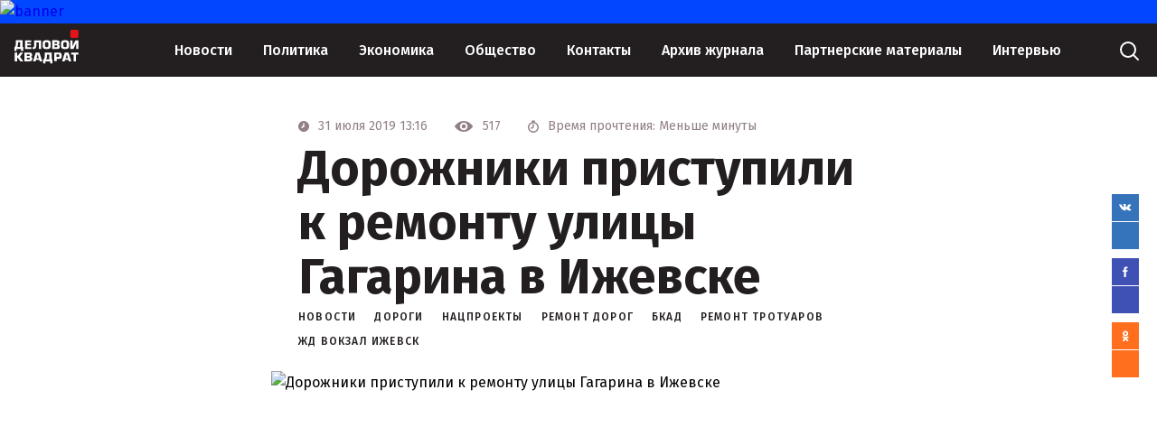

--- FILE ---
content_type: text/html; charset=UTF-8
request_url: https://www.d-kvadrat.ru/novosti/2020
body_size: 57676
content:
<!DOCTYPE html>
<html lang="ru-RU">
<head>
    <meta charset="UTF-8">
    <meta http-equiv="X-UA-Compatible" content="IE=edge">
    <meta name="viewport" content="width=device-width, initial-scale=1">
    <meta name="csrf-param" content="_csrf-frontend">
    <meta name="csrf-token" content="QoZIn_RiYQmo6n2xuN1rtLX4qqidJvX2Ykdbg2diKBh17RKshlEpMPGoH8v97CaE95zenNRFgs5TK2v7LwFdSA==">
    <title>Дорожники приступили к ремонту улицы Гагарина в Ижевске</title>
    <meta name="description" content="В столице Удмуртии начался ремонт проезжей части одной из самых разбитых улиц города. Специалисты дорожного предприятия «Ижевское» начали срезать изношенный асфальт на Гагарина.">
<meta name="keywords" content="новости;дороги;нацпроекты;ремонт дорог;БКАД;ремонт тротуаров;ЖД вокзал Ижевск">
<meta property="og:image" content="https://www.d-kvadrat.ru/upload/images/images/327/32744536662684fdc863d91573121a76.jpg">
<link href="/styles/glide.core.min.css?v1" rel="stylesheet">
<link href="/styles/glide.theme.min.css?v1" rel="stylesheet">
<link href="/styles/main.css?v5" rel="stylesheet">
<link href="/styles/dev.css?v5" rel="stylesheet">    <!-- Global site tag (gtag.js) - Google Analytics -->
    <script async src="https://www.googletagmanager.com/gtag/js?id=UA-7622933-22"></script>
    <script>
        window.dataLayer = window.dataLayer || [];
        function gtag(){dataLayer.push(arguments);}
        gtag('js', new Date());

        gtag('config', 'UA-7622933-22');
    </script>
</head>
<body>
<svg style="display: none">
    <symbol id="search" viewBox="0 0 30 30">
        <circle cx="14" cy="14" r="8" stroke="white" stroke-width="2" stroke-linecap="round"></circle>
        <path d="M20 20L25 25" stroke="white" stroke-width="2" stroke-linecap="round"></path>
    </symbol>
    <symbol id="search_small" viewBox="0 0 24 24">
        <circle cx="11" cy="11" r="8.5" stroke="#231F20" stroke-linecap="round"></circle>
        <path d="M17 17L22 22" stroke="#231F20" stroke-linecap="round"></path>
    </symbol>
    <symbol id="logo" viewBox="0 0 95 50">
        <path fill-rule="evenodd" clip-rule="evenodd" d="M18.773 20.3769H24.1941V22.7251H18.773V25.2135H24.6869V27.9823H15.3936V15.2949H24.5461V18.0637H18.773V20.3769Z" fill="white"></path>
        <path fill-rule="evenodd" clip-rule="evenodd" d="M38.912 15.2949V27.9823H35.5325V18.239H31.8363V23.5663C31.8363 26.3351 30.6394 28.1225 28.0345 28.1225C27.2952 28.1225 26.8376 28.0875 26.3096 27.9823V25.2486C26.6264 25.3537 26.8728 25.3537 27.3304 25.3537C28.2809 25.3537 28.5977 24.8631 28.5977 23.6364V15.2949H38.912Z" fill="white"></path>
        <path fill-rule="evenodd" clip-rule="evenodd" d="M47.0125 28.1571C50.4624 28.1571 52.8913 27.351 52.8913 23.4257V19.8157C52.8913 15.8903 50.4624 15.1543 47.0125 15.1543C43.5627 15.1543 41.1338 15.9254 41.1338 19.8157V23.3906C41.1338 27.316 43.5979 28.1571 47.0125 28.1571ZM47.0125 25.2131C45.2524 25.2131 44.6188 24.9678 44.6188 23.0752V20.2012C44.6188 18.3086 45.2524 18.1334 47.0125 18.1334C48.7727 18.1334 49.4063 18.3437 49.4063 20.2012V23.0752C49.4063 24.9327 48.8079 25.2131 47.0125 25.2131Z" fill="white"></path>
        <path fill-rule="evenodd" clip-rule="evenodd" d="M58.5269 22.725H61.167C62.2583 22.725 62.6455 22.8652 62.6455 23.9167C62.6455 24.933 62.1879 25.2134 61.0966 25.2134H58.5269V22.725V22.725ZM55.1475 27.9822H61.9063C64.6168 27.9822 66.0601 27.5617 66.0601 24.4424C66.0601 22.8652 65.7433 21.7086 63.8424 21.6035V21.4633C65.5321 21.1829 65.8489 20.1315 65.8489 18.5192C65.8489 15.7504 64.3704 15.2598 61.8359 15.2598H55.1475V27.9822V27.9822ZM58.5269 18.0636H61.3782C62.2935 18.0636 62.4343 18.379 62.4343 19.1501C62.4343 20.1665 62.1527 20.3768 60.9558 20.3768H58.5269V18.0636Z" fill="white"></path>
        <path fill-rule="evenodd" clip-rule="evenodd" d="M73.8075 28.1571C77.2573 28.1571 79.6863 27.351 79.6863 23.4257V19.8157C79.6863 15.8903 77.2573 15.1543 73.8075 15.1543C70.3577 15.1543 67.9287 15.9254 67.9287 19.8157V23.3906C67.9287 27.316 70.3929 28.1571 73.8075 28.1571ZM73.8075 25.2131C72.0474 25.2131 71.4137 24.9678 71.4137 23.0752V20.2012C71.4137 18.3086 72.0474 18.1334 73.8075 18.1334C75.5676 18.1334 76.2012 18.3437 76.2012 20.2012V23.0752C76.2012 24.9327 75.6028 25.2131 73.8075 25.2131Z" fill="white"></path>
        <path fill-rule="evenodd" clip-rule="evenodd" d="M84.7913 23.6364H84.9321L88.9099 15.2949H93.3454V27.9823H90.142V19.6058H90.0012L86.1994 27.9823H81.5879V15.2949H84.7913V23.6364Z" fill="white"></path>
        <path fill-rule="evenodd" clip-rule="evenodd" d="M1.97132 15.2246V19.6757C1.97132 22.4445 1.5841 23.8114 0.704043 25.003H0V30.8561H2.95698V27.912H9.61019V30.8561H12.8488V25.003H11.7927V15.2246H1.97132ZM8.37812 18.1336V25.003H4.15386C4.8579 23.7413 5.20992 22.3744 5.20992 19.886V18.1336H8.37812V18.1336Z" fill="white"></path>
        <path fill-rule="evenodd" clip-rule="evenodd" d="M81.5879 2C81.5879 0.895431 82.4833 0 83.5879 0H91.3806C92.4852 0 93.3806 0.89543 93.3806 2V9.74112C93.3806 10.8457 92.4852 11.7411 91.3806 11.7411H83.5879C82.4833 11.7411 81.5879 10.8457 81.5879 9.74112V2Z" fill="#E3151A"></path>
        <path fill-rule="evenodd" clip-rule="evenodd" d="M3.83486 37.9848H4.866L8.34615 33.2617H12.5996L7.95946 39.4542L12.9863 45.9615H8.60393L4.866 40.9236H3.83486L3.83486 45.9615H0.225823L0.225823 33.2617H3.83486V37.9848Z" fill="white"></path>
        <path fill-rule="evenodd" clip-rule="evenodd" d="M18.116 40.7137H20.8228C21.9828 40.7137 22.3695 40.8186 22.3695 41.9731C22.3695 43.0227 21.8539 43.2326 20.6939 43.2326H17.9871V40.7137H18.116ZM14.507 45.9615H21.5961C24.4318 45.9615 25.9785 45.5417 25.9785 42.393C25.9785 40.8186 25.5918 39.6641 23.6584 39.5591V39.4542C25.4629 39.1393 25.7207 38.0898 25.7207 36.5154C25.7207 33.6816 24.174 33.2617 21.4672 33.2617H14.507L14.507 45.9615ZM18.116 35.9906H21.0805C21.9828 35.9906 22.2406 36.3055 22.2406 37.0402C22.2406 38.0898 21.9828 38.2996 20.6939 38.2996H18.116V35.9906V35.9906Z" fill="white"></path>
        <path fill-rule="evenodd" clip-rule="evenodd" d="M36.269 43.7574L36.9134 45.9615H40.5225L36.5267 33.2617H31.1132L27.1175 45.9615H30.8554L31.4999 43.7574H36.269ZM35.4956 41.3434H32.2732L33.9489 35.7807L35.4956 41.3434Z" fill="white"></path>
        <path fill-rule="evenodd" clip-rule="evenodd" d="M44.1163 33.2617V37.7749C44.1163 40.6087 43.7296 41.9732 42.8274 43.1277H41.7962V49.0297H45.1475V45.9615H52.1077V49.0297H55.459V43.1277H54.2989V33.2617H44.1163ZM50.6899 36.0955V43.0227H46.3075C47.0809 41.7632 47.4676 40.3988 47.4676 37.8798V36.0955H50.6899Z" fill="white"></path>
        <path fill-rule="evenodd" clip-rule="evenodd" d="M61.4734 42.3934H64.5668C68.3048 42.3934 69.0781 41.2389 69.0781 37.6704C69.0781 34.3117 67.7892 33.1572 64.5668 33.1572H57.9932V45.8571H61.6023V42.3934H61.4734ZM61.4734 35.9911H63.9224C65.3402 35.9911 65.4691 36.4109 65.4691 37.7753C65.4691 39.4547 65.2113 39.6646 63.9224 39.6646H61.4734V35.9911Z" fill="white"></path>
        <path fill-rule="evenodd" clip-rule="evenodd" d="M78.6733 43.7574L79.3177 45.9615H82.9268L78.931 33.2617H73.5175L69.5218 45.9615H73.2597L73.9042 43.7574H78.6733ZM78.0288 41.3434H74.8064L76.4821 35.7807L78.0288 41.3434Z" fill="white"></path>
        <path fill-rule="evenodd" clip-rule="evenodd" d="M89.8119 45.9615H86.3317V36.2005H82.7227V33.2617H93.4209V36.2005H89.8119V45.9615Z" fill="white"></path>
    </symbol>
    <symbol id="more" viewBox="0 0 26 6">
        <path d="M2.99121 0.5C1.61327 0.5 0.499991 1.62137 0.499991 3C0.499991 4.37863 1.61327 5.5 2.99121 5.5C4.36914 5.5 5.48242 4.37863 5.48242 3C5.48242 1.62137 4.36914 0.5 2.99121 0.5Z"></path>
        <path d="M12.9463 0.5C11.5684 0.5 10.4551 1.62137 10.4551 3C10.4551 4.37863 11.5684 5.5 12.9463 5.5C14.3242 5.5 15.4375 4.37863 15.4375 3C15.4375 1.62137 14.3242 0.5 12.9463 0.5Z"></path>
        <path d="M22.9014 0.5C21.5234 0.5 20.4101 1.62137 20.4101 3C20.4101 4.37863 21.5234 5.5 22.9014 5.5C24.2793 5.5 25.3926 4.37863 25.3926 3C25.3926 1.62137 24.2793 0.5 22.9014 0.5Z"></path>
    </symbol>
    <symbol id="arrow" viewBox="0 0 11 12">
        <path d="M5.5 11V1M5.5 1L10 5M5.5 1L1 5" stroke-linecap="round"></path>
    </symbol>
    <symbol id="group" viewBox="0 0 25 25">
        <path d="M13.6794 11.4535C13.2077 11.4535 12.736 11.5033 12.2395 11.578C12.0409 11.6278 11.8919 11.5282 11.8919 11.3041V10.9306C11.8919 9.16277 12.0161 8.51539 13.5056 8.51539C14.7966 8.51539 15.0697 8.59009 15.0697 9.51136C15.0697 9.88485 15.3428 10.0093 15.7648 10.0093H16.2117C16.733 10.0093 16.9565 9.88485 16.9565 9.36196C16.9565 7.12103 15.9883 6.57324 13.7787 6.57324C10.3279 6.57324 9.93066 7.9676 9.93066 12.3997C9.95549 16.6824 9.70723 18.5747 13.5801 18.5747C16.0379 18.5747 17.1303 17.753 17.1303 14.6406C17.1303 12.0511 15.9634 11.4535 13.6794 11.4535ZM13.6298 16.6824C12.2892 16.6824 11.8919 16.3089 11.8919 15.1884V13.3957C12.3636 13.2712 12.885 13.1716 13.4312 13.1716C14.8959 13.1716 15.1938 13.545 15.1938 14.8647C15.1938 16.0599 15.02 16.6824 13.6298 16.6824Z" fill="#D7D1CB"></path>
        <path d="M7.57227 6.77246H5.85926C5.18895 6.77246 4.86621 6.89696 4.86621 7.44474V8.06723C4.86621 8.61501 5.21378 8.73951 5.85926 8.73951H6.25648C6.50474 8.73951 6.60405 8.864 6.60405 9.26239V17.4294C6.60405 18.1016 6.72818 18.4253 7.27435 18.4253H7.91984C8.46601 18.4253 8.59014 18.0767 8.59014 17.4294V7.44474C8.56532 6.89696 8.24258 6.77246 7.57227 6.77246Z" fill="#D7D1CB"></path>
        <path d="M19.4389 1.09557C18.6941 0.37349 17.7756 0 16.6584 0H8.29196C7.17478 0 6.23138 0.37349 5.51142 1.09557L1.06753 5.52765C0.372393 6.22483 0 7.1461 0 8.16697V16.7074C0 17.8777 0.39722 18.799 1.19166 19.5709L5.41212 23.8037C6.23138 24.6254 7.17478 25.0238 8.36644 24.9989H16.6336C17.7756 24.9989 18.719 24.6503 19.5879 23.8037L23.8083 19.5709C24.578 18.799 25 17.8777 25 16.7074V8.16697C25 7.1461 24.6276 6.22483 23.9325 5.52765L19.4389 1.09557ZM23.3118 11.0802C23.3118 11.3541 23.1877 11.5035 22.9146 11.5035H21.6485V10.6071C21.6485 9.93482 21.5492 9.61113 20.9782 9.61113H20.4072C19.8361 9.61113 19.7368 9.95972 19.7368 10.6071V11.5035H18.8679C18.1976 11.5035 17.8749 11.6031 17.8749 12.1758V12.7733C17.8749 13.346 18.2224 13.4456 18.8679 13.4456H19.7617V14.342C19.7617 15.0143 19.861 15.338 20.432 15.338H21.003C21.574 15.338 21.6733 14.9894 21.6733 14.342V13.4456H22.9394C23.1877 13.4456 23.3118 13.5701 23.3366 13.8191V16.7074C23.3366 17.4046 23.138 17.9275 22.6415 18.4006L18.4211 22.6335C17.9245 23.1315 17.3784 23.3555 16.708 23.3555H8.26713C7.59682 23.3555 7.05065 23.1315 6.55412 22.6335L2.33366 18.4006C1.83714 17.9026 1.6137 17.4046 1.63853 16.7074V8.36617C1.63853 7.66899 1.86197 7.0714 2.38332 6.54852L6.65343 2.19114C7.07547 1.76785 7.64647 1.61845 8.26713 1.61845H16.6832C17.3039 1.61845 17.85 1.74295 18.2969 2.19114L22.5919 6.54852C23.0884 7.0714 23.3366 7.66899 23.3366 8.36617V11.0802H23.3118Z" fill="#D7D1CB"></path>
    </symbol>
    <symbol id="pdf" viewBox="0 0 17 18">
        <path d="M12 8V0H17V1H13V3H16V4H13V8H12Z" fill="black"></path>
        <path fill-rule="evenodd" clip-rule="evenodd" d="M5 5H1V8H0V0H5V5ZM1 1H4V4H1V1Z" fill="black"></path>
        <path fill-rule="evenodd" clip-rule="evenodd" d="M10 1V0H6V8H10V7H11V1L10 1ZM10 1H7V7H10V1Z" fill="black"></path>
    </symbol>
    <symbol id="arrow-down" viewBox="0 0 11 12">
        <path d="M5.5 1V11M5.5 11L1 7M5.5 11L10 7" stroke="#231F20" stroke-linecap="round"></path>
    </symbol>
    <symbol id="facebook" viewBox="0 0 6 13">
        <path d="M5.2624 6.04434H3.70357V12.111H1.38884V6.04434H0V4.17767H1.38884V3.05293C1.39065 1.41595 2.06518 0.444336 3.97845 0.444336H5.55536V2.311H4.49746C3.7524 2.311 3.70357 2.59173 3.70357 3.11491V4.17767H5.55536L5.2624 6.04434Z" fill="white"></path>
    </symbol>
    <symbol id="ok" viewBox="0 0 8 13">
        <path d="M4.11447 2.20898C4.81594 2.20898 5.38653 2.76818 5.38653 3.45564C5.38653 4.14253 4.81579 4.70173 4.11447 4.70173C3.41344 4.70173 2.8427 4.14253 2.8427 3.45564C2.84255 2.76803 3.41358 2.20898 4.11447 2.20898ZM4.11447 6.46551C5.80888 6.46551 7.18683 5.11551 7.18683 3.45564C7.18683 1.79491 5.80903 0.444336 4.11447 0.444336C2.4202 0.444336 1.04211 1.79506 1.04211 3.45564C1.04211 5.11551 2.4202 6.46551 4.11447 6.46551ZM5.35741 8.92151C5.98945 8.78045 6.5926 8.53569 7.14139 8.19758C7.34342 8.07301 7.48668 7.87488 7.53966 7.64679C7.59264 7.4187 7.551 7.17933 7.42389 6.98133C7.36103 6.88319 7.27904 6.79816 7.18262 6.7311C7.08619 6.66404 6.97723 6.61627 6.86195 6.59052C6.74668 6.56476 6.62735 6.56153 6.5108 6.58101C6.39425 6.60049 6.28276 6.64229 6.18271 6.70403C4.92403 7.47956 3.30402 7.47898 2.04637 6.70403C1.94634 6.64228 1.83486 6.60046 1.71832 6.58098C1.60177 6.56149 1.48245 6.56472 1.36718 6.59047C1.25192 6.61623 1.14296 6.66401 1.04655 6.73107C0.950144 6.79814 0.868177 6.88318 0.805341 6.98133C0.678194 7.17927 0.636482 7.41861 0.689377 7.6467C0.742272 7.87478 0.885442 8.07294 1.0874 8.19758C1.63615 8.53556 2.23918 8.78031 2.87108 8.92151L1.15358 10.605C0.984794 10.7705 0.889995 10.9949 0.890037 11.2289C0.890078 11.4628 0.984956 11.6872 1.1538 11.8526C1.32264 12.018 1.55162 12.1109 1.79035 12.1109C2.02909 12.1109 2.25803 12.0179 2.42682 11.8524L4.11417 10.1984L5.80256 11.8525C5.88604 11.9345 5.98519 11.9995 6.09432 12.0438C6.20346 12.0882 6.32045 12.111 6.43859 12.111C6.55674 12.111 6.67373 12.0882 6.78286 12.0438C6.892 11.9995 6.99114 11.9345 7.07462 11.8525C7.15835 11.7707 7.22478 11.6735 7.27011 11.5665C7.31543 11.4595 7.33877 11.3448 7.33877 11.2289C7.33877 11.1131 7.31543 10.9983 7.27011 10.8913C7.22478 10.7843 7.15835 10.6871 7.07462 10.6053L5.35741 8.92151Z" fill="white"></path>
    </symbol>
    <symbol id="vk" viewBox="0 0 14 8">
        <path d="M11.865 4.98722C12.9376 5.92561 13.161 6.38447 13.1972 6.44088C13.6399 7.13669 12.7062 7.19122 12.7062 7.19122L10.9172 7.21567C10.9172 7.21567 10.5309 7.28713 10.0258 6.95803C9.3557 6.52551 8.4401 5.39718 7.9491 5.54386C7.45005 5.69243 7.60902 6.87529 7.60902 6.87529C7.60902 6.87529 7.61305 7.02009 7.50036 7.13669C7.3756 7.25892 7.13412 7.21191 7.13412 7.21191H6.61897C6.61897 7.21191 4.7093 7.21943 3.15177 5.68866C1.4554 4.02062 0.0367291 0.900783 0.0367291 0.900783C0.0367291 0.900783 -0.0497997 0.703326 0.042766 0.598015C0.149418 0.47954 0.437177 0.481421 0.437177 0.481421H2.35088C2.35088 0.481421 2.52997 0.503987 2.65876 0.594254C2.76742 0.667595 2.82578 0.806756 2.82578 0.806756C2.82578 0.806756 3.05719 1.38785 3.4677 2.05732C4.26659 3.36242 4.63886 3.64827 4.91053 3.50723C5.30494 3.30225 5.18621 1.66241 5.18621 1.66241C5.18621 1.66241 5.19426 1.06627 4.98699 0.801114C4.82601 0.594254 4.52618 0.534076 4.39336 0.517151C4.2847 0.505868 4.46178 0.268919 4.69118 0.163608C5.03529 0.00564165 5.64502 -0.00564165 6.36341 0.00188055C6.92283 0.00752232 7.13412 0 7.13412 0C7.79415 0.150444 7.57079 0.733415 7.57079 2.12502C7.57079 2.57259 7.48426 3.2007 7.82635 3.40756C7.97325 3.4997 8.50047 3.51287 9.39595 2.07425C9.82256 1.39161 10.1586 0.750339 10.1586 0.750339C10.1586 0.750339 10.2311 0.605537 10.3377 0.545359C10.4504 0.481421 10.5993 0.481421 10.5993 0.481421L12.6136 0.490824C12.6136 0.490824 13.2193 0.419363 13.3159 0.678879C13.4185 0.949678 13.0684 1.42358 12.2474 2.45976C10.8951 4.16166 10.7442 4.00369 11.865 4.98722Z" fill="white"></path>
    </symbol>
    <symbol id="arrow-left" viewBox="0 0 10 18">
        <path d="M1 8.6521L9 16.9999" stroke="white"></path>
        <path d="M1 9.3479L9 1.00008" stroke="white"></path>
    </symbol>
    <symbol id="arrow-right" viewBox="0 0 10 18">
        <path d="M9 8.6521L1 16.9999" stroke="white"></path>
        <path d="M9 9.3479L1 1.00008" stroke="white"></path>
    </symbol>
    <symbol id="time" viewBox="0 0 12 12">
        <path fill-rule="evenodd" clip-rule="evenodd" d="M6 12C9.31371 12 12 9.31371 12 6C12 2.68629 9.31371 0 6 0C2.68629 0 0 2.68629 0 6C0 9.31371 2.68629 12 6 12ZM6.75 3C6.75 2.58579 6.41421 2.25 6 2.25C5.58579 2.25 5.25 2.58579 5.25 3V4.30041C5.25 5.05795 4.82199 5.75048 4.14443 6.08926L3.66459 6.32918C3.29411 6.51442 3.14394 6.96493 3.32918 7.33541C3.51442 7.70589 3.96493 7.85606 4.33541 7.67082L6.33541 6.67082C6.5895 6.54378 6.75 6.28408 6.75 6V3Z"></path>
    </symbol>
    <symbol id="date" viewBox="0 0 24 24">
        <path d="M19.5 19.5H4.5V6.5V4.5H19.5V6.5V19.5Z" stroke="#918184"></path>
        <path d="M10 11V9H12V11H10Z" fill="#918184"></path>
        <path d="M13 11V9H15V11H13Z" fill="#918184"></path>
        <path d="M16 11V9H18V11H16Z" fill="#918184"></path>
        <path d="M10 14V12H12V14H10Z" fill="#918184"></path>
        <path d="M13 14V12H15V14H13Z" fill="#918184"></path>
        <path d="M16 14V12H18V14H16Z" fill="#918184"></path>
        <path d="M7 14V12H9V14H7Z" fill="#918184"></path>
        <path d="M10 17V15H12V17H10Z" fill="#918184"></path>
        <path d="M13 17V15H15V17H13Z" fill="#918184"></path>
        <path d="M7 17V15H9V17H7Z" fill="#918184"></path>
    </symbol>
    <symbol id="404" viewBox="0 0 177 160">
        <mask id="mask0" mask-type="alpha" maskUnits="userSpaceOnUse" x="0" y="0" width="170" height="158">
            <path d="M99.5938 89.4513H169.594L162.594 0.451324H85.5938V81.4513H0.59375V157.451H99.5938V89.4513Z" fill="#C4C4C4"></path>
        </mask>
        <g mask="url(#mask0)">
            <rect x="21.0938" y="147.951" width="136" height="136" transform="rotate(-90 21.0938 147.951)" stroke="#231F20" stroke-width="5"></rect>
            <path d="M37.5693 43.6927H51.4196V90.5129H57.8996V103.318H51.4196V118.249H37.8661V103.318H6.10938V90.5129L37.5693 43.6927ZM37.8661 90.5129V66.1387L21.2458 90.5129H37.8661Z" fill="#231F20"></path>
            <path d="M88.9638 43.6927C94.2731 43.6927 98.8404 44.9946 102.666 47.5985C106.524 50.2023 109.492 54.1906 111.569 59.5631C113.68 64.9027 114.735 72.3517 114.735 81.9103C114.735 91.5677 113.664 99.0826 111.52 104.455C109.409 109.828 106.557 113.783 102.963 116.321C99.368 118.826 94.8337 120.078 89.3595 120.078C83.8854 120.078 79.2851 118.809 75.5587 116.272C71.8323 113.734 68.9139 109.877 66.8033 104.702C64.6928 99.5276 63.6376 92.161 63.6376 82.6024C63.6376 69.2535 65.6986 59.5796 69.8207 53.5808C74.4045 46.9887 80.7855 43.6927 88.9638 43.6927ZM89.3101 56.8439C86.9687 56.8439 84.8912 57.602 83.0774 59.1181C81.2637 60.6014 79.8787 63.1723 78.9223 66.8309C77.966 70.4895 77.4879 75.8455 77.4879 82.8991C77.4879 92.095 78.5761 98.4564 80.7526 101.983C82.962 105.477 85.8145 107.224 89.3101 107.224C92.6737 107.224 95.3448 105.559 97.3235 102.23C99.7308 98.2092 100.934 91.4853 100.934 82.0586C100.934 72.5001 99.8462 65.908 97.6697 62.2823C95.5262 58.6567 92.7397 56.8439 89.3101 56.8439Z" fill="#231F20"></path>
            <path d="M151.142 43.6927H164.992V90.5129H171.472V103.318H164.992V118.249H151.439V103.318H119.682V90.5129L151.142 43.6927ZM151.439 90.5129V66.1387L134.818 90.5129H151.439Z" fill="#231F20"></path>
        </g>
        <mask id="mask1" mask-type="alpha" maskUnits="userSpaceOnUse" x="6" y="5" width="78" height="76">
            <path d="M6.14145 6.90667L82.1262 5.10797L83.857 79.0933L7.87227 80.892L6.14145 6.90667Z" fill="#C4C4C4"></path>
        </mask>
        <g mask="url(#mask1)">
            <rect x="20.4963" y="146.678" width="136" height="136" transform="rotate(-90.9723 20.4963 146.678)" stroke="#231F20" stroke-width="5"></rect>
            <path d="M35.1976 42.155L49.0459 41.92L49.8404 88.7335L56.3194 88.6236L56.5367 101.427L50.0577 101.537L50.311 116.466L36.7595 116.696L36.5061 101.767L4.75396 102.306L4.53667 89.5024L35.1976 42.155ZM36.2888 88.9635L35.8752 64.5928L19.6709 89.2455L36.2888 88.9635Z" fill="#231F20"></path>
            <path d="M86.5847 41.2829C91.8932 41.1928 96.4819 42.4171 100.351 44.9556C104.253 47.4937 107.288 51.4309 109.456 56.7675C111.657 62.0705 112.839 69.5005 113.001 79.0577C113.165 88.7137 112.221 96.2458 110.169 101.654C108.15 107.062 105.365 111.065 101.814 113.663C98.2623 116.229 93.7499 117.558 88.2765 117.651C82.8032 117.744 78.182 116.553 74.4131 114.079C70.6442 111.604 67.6607 107.798 65.4627 102.66C63.2647 97.5217 62.0845 90.174 61.9223 80.6168C61.6958 67.2698 63.5924 57.5623 67.6122 51.4944C72.0834 44.8255 78.4076 41.4217 86.5847 41.2829ZM87.1541 54.4263C84.813 54.4661 82.7487 55.2593 80.9609 56.806C79.1726 58.3198 77.8314 60.9139 76.9373 64.5882C76.0432 68.2625 75.656 73.6259 75.7757 80.6784C75.9317 89.873 77.1277 96.215 79.3637 99.7043C81.6322 103.16 84.5139 104.858 88.0089 104.799C91.3721 104.742 94.0146 103.032 95.9364 99.6703C98.2752 95.6089 99.3646 88.8655 99.2046 79.4402C99.0424 69.883 97.8425 63.3104 95.6048 59.7222C93.4001 56.1334 90.5832 54.3681 87.1541 54.4263Z" fill="#231F20"></path>
            <path d="M148.754 40.2278L162.602 39.9928L163.396 86.8063L169.875 86.6964L170.093 99.4996L163.614 99.6096L163.867 114.539L150.316 114.769L150.062 99.8396L118.31 100.378L118.093 87.5752L148.754 40.2278ZM149.845 87.0363L149.431 62.6656L133.227 87.3183L149.845 87.0363Z" fill="#231F20"></path>
        </g>
        <mask id="mask2" mask-type="alpha" maskUnits="userSpaceOnUse" x="99" y="91" width="78" height="69">
            <path d="M101.811 91.2603L176.786 93.6673L174.379 159.642L99.4037 157.235L101.811 91.2603Z" fill="#C4C4C4"></path>
        </mask>
        <g mask="url(#mask2)">
            <rect x="22.1138" y="148.119" width="136" height="136" transform="rotate(-88.811 22.1138 148.119)" stroke="#231F20" stroke-width="5"></rect>
            <path d="M40.7461 44.2244L54.5935 44.5118L53.6219 91.322L60.1005 91.4564L59.8348 104.259L53.3562 104.124L53.0464 119.052L39.4958 118.771L39.8056 103.843L8.05572 103.184L8.32143 90.3818L40.7461 44.2244ZM40.0713 91.0407L40.5771 66.6717L23.4546 90.6958L40.0713 91.0407Z" fill="#231F20"></path>
            <path d="M92.1296 45.2908C97.4377 45.401 101.977 46.7974 105.747 49.4801C109.551 52.1635 112.435 56.2124 114.401 61.6269C116.4 67.0092 117.301 74.4785 117.102 84.035C116.902 93.6903 115.675 101.181 113.42 106.508C111.199 111.836 108.265 115.731 104.618 118.194C100.972 120.624 96.4132 121.782 90.9402 121.668C85.4672 121.555 80.8942 120.191 77.2213 117.576C73.5484 114.961 70.7106 111.045 68.7079 105.828C66.7052 100.61 65.803 93.2232 66.0014 83.6667C66.2784 70.3206 68.5397 60.6916 72.7854 54.7796C77.505 48.284 83.9531 45.1211 92.1296 45.2908ZM92.2029 58.4464C89.862 58.3978 87.7692 59.1126 85.9244 60.5908C84.0803 62.0361 82.6422 64.5777 81.6101 68.2157C80.5781 71.8537 79.9889 77.1987 79.8425 84.2507C79.6517 93.4446 80.6077 99.8272 82.7105 103.398C84.847 106.937 87.6627 108.743 91.1575 108.816C94.5204 108.885 97.2255 107.277 99.2727 103.989C101.763 100.019 103.106 93.3215 103.301 83.8969C103.5 74.3404 102.549 67.7272 100.448 64.0571C98.38 60.3878 95.6317 58.5175 92.2029 58.4464Z" fill="#231F20"></path>
            <path d="M154.294 46.581L168.141 46.8684L167.17 93.6786L173.648 93.8131L173.383 106.615L166.904 106.481L166.594 121.409L153.044 121.128L153.354 106.2L121.604 105.541L121.869 92.7384L154.294 46.581ZM153.619 93.3974L154.125 69.0284L137.003 93.0525L153.619 93.3974Z" fill="#231F20"></path>
        </g>
    </symbol>
    <symbol id="angle" viewBox="0 0 24 24">
        <path d="M6 10L12 16L18 10" stroke="#918184" stroke-linecap="round"></path>
    </symbol>
    <symbol id="angle-left" viewBox="0 0 16 16">
        <path d="M10.5835 2.50011L4.54304 8.63128" stroke="#918184" stroke-width="2"></path>
        <path d="M10.5835 14.3446L4.54304 8.21345" stroke="#918184" stroke-width="2"></path>
    </symbol>
    <symbol id="timer" viewBox="0 0 12 14">
        <circle cx="6" cy="8" r="5.25" stroke-width="1.5"></circle>
        <path d="M6 5V6.76393C6 7.52148 5.572 8.214 4.89443 8.55279L4 9" stroke-width="1.5" stroke-linecap="round"></path>
        <line x1="4.75" y1="1.25" x2="7.25" y2="1.25" stroke-width="1.5" stroke-linecap="round"></line>
    </symbol>
    <symbol id="view" viewBox="0 0 21 12">
        <path d="M10.0587 1.22685e-09C6.21484 1.22685e-09 2.73113 2.10463 0.158233 5.52144C-0.0527444 5.79931 -0.0527444 6.19039 0.158233 6.47341C2.73113 9.89537 6.21998 12 10.0639 12C13.9078 12 17.3967 9.89537 19.9696 6.47856C20.1805 6.20069 20.1805 5.80961 19.9696 5.52659C17.3915 2.10463 13.9078 1.22685e-09 10.0587 1.22685e-09ZM10.3366 10.2247C7.7843 10.3842 5.67453 8.27959 5.83919 5.72727C5.97298 3.6175 7.68139 1.90909 9.78602 1.78045C12.3383 1.62093 14.4481 3.72556 14.2834 6.27787C14.1497 8.37736 12.4413 10.0858 10.3366 10.2247ZM10.208 8.27444C8.83405 8.36192 7.69683 7.22985 7.78945 5.85592C7.86149 4.7187 8.78259 3.80274 9.91981 3.72556C11.2937 3.63808 12.431 4.77015 12.3383 6.14408C12.2611 7.28645 11.3401 8.2024 10.208 8.27444Z"></path>
    </symbol>
    <symbol id="lent-separator" viewBox="0 0 380 5">
        <line y1="2.5" x2="380" y2="2.5" stroke="#75716D"></line>
        <line y1="2.5" x2="5" y2="2.5" stroke="#D7D1CB" stroke-width="5"></line>
        <line x1="375" y1="2.5" x2="380" y2="2.5" stroke="#D7D1CB" stroke-width="5"></line>
    </symbol>
    <symbol id="exchange-rates-up" viewBox="0 0 8 10">
        <path d="M4.35355 0.646263C4.15829 0.451001 3.84171 0.451001 3.64645 0.646263L0.464466 3.82824C0.269204 4.02351 0.269204 4.34009 0.464466 4.53535C0.659728 4.73061 0.976311 4.73061 1.17157 4.53535L4 1.70692L6.82843 4.53535C7.02369 4.73061 7.34027 4.73061 7.53553 4.53535C7.7308 4.34009 7.7308 4.02351 7.53553 3.82824L4.35355 0.646263ZM4.5 9.99982L4.5 0.999817H3.5L3.5 9.99982H4.5Z" fill="#6FCF97"></path>
    </symbol>
    <symbol id="exchange-rates-down" viewBox="0 0 8 10">
        <path d="M4.35355 9.35337C4.15829 9.54863 3.84171 9.54863 3.64645 9.35337L0.464466 6.17139C0.269204 5.97613 0.269204 5.65954 0.464466 5.46428C0.659728 5.26902 0.976311 5.26902 1.17157 5.46428L4 8.29271L6.82843 5.46428C7.02369 5.26902 7.34027 5.26902 7.53553 5.46428C7.7308 5.65954 7.7308 5.97613 7.53553 6.17139L4.35355 9.35337ZM4.5 -0.000183105L4.5 8.99982H3.5L3.5 -0.000183105L4.5 -0.000183105Z" fill="#EB5757"></path>
    </symbol>
    <symbol id="photo" viewBox="0 0 14 9">
        <path fill-rule="evenodd" clip-rule="evenodd" d="M10 0H4V1H0V9H14V1H10V0ZM9 5C9 6.10457 8.10457 7 7 7C5.89543 7 5 6.10457 5 5C5 3.89543 5.89543 3 7 3C8.10457 3 9 3.89543 9 5Z" fill="#E3151A"></path>
    </symbol>
    <symbol id="video" viewBox="0 0 14 9">
        <path fill-rule="evenodd" clip-rule="evenodd" d="M9 0H0V9H9V5.5L14 8V1L9 3.5V0Z" fill="#E3151A"></path>
    </symbol>
    <symbol id="arrow-right-small" viewBox="0 0 16 15">
        <path d="M1 7H15M15 7L9 13.5M15 7L9 0.5" stroke="#E3151A" stroke-linecap="round"></path>
    </symbol>
    <symbol id="quotes" viewBox="0 0 48 31">
        <path d="M48 20.9294C48 22.3305 47.7026 23.6441 47.1078 24.8701C46.5725 26.096 45.829 27.1761 44.8773 28.1102C43.9851 28.9859 42.9145 29.6864 41.6654 30.2119C40.4164 30.7373 39.0781 31 37.6506 31C36.223 31 34.8848 30.7373 33.6357 30.2119C32.3866 29.6864 31.2862 28.9859 30.3346 28.1102C29.4424 27.1761 28.7286 26.096 28.1933 24.8701C27.658 23.6441 27.3903 22.3305 27.3903 20.9294C27.3903 18.5942 27.777 16.4341 28.5502 14.4492C29.3234 12.4058 30.3643 10.5085 31.6729 8.75706C33.0409 7.00565 34.5874 5.40019 36.3123 3.94068C38.0967 2.48117 39.9405 1.16761 41.8439 0L45.145 2.80226C44.0149 3.79473 42.974 5.04991 42.0223 6.5678C41.0706 8.08569 40.4461 9.60358 40.1487 11.1215C42.4089 11.6469 44.2825 12.8437 45.7695 14.7119C47.2565 16.5217 48 18.5942 48 20.9294ZM20.6097 20.9294C20.6097 22.3305 20.3123 23.6441 19.7175 24.8701C19.1822 26.096 18.4387 27.1761 17.487 28.1102C16.5948 28.9859 15.4944 29.6864 14.1859 30.2119C12.9368 30.7373 11.5985 31 10.171 31C8.74349 31 7.4052 30.7373 6.15613 30.2119C4.96654 29.6864 3.89591 28.9859 2.94424 28.1102C2.05204 27.1761 1.33829 26.096 0.802974 24.8701C0.267658 23.6441 0 22.3305 0 20.9294C0 18.5942 0.386617 16.4341 1.15985 14.4492C1.93309 12.4058 2.97398 10.5085 4.28253 8.75706C5.65056 7.00565 7.19703 5.40019 8.92193 3.94068C10.7063 2.48117 12.5502 1.16761 14.4535 0L17.6654 2.80226C16.5948 3.79473 15.5836 5.04991 14.632 6.5678C13.6803 8.08569 13.0558 9.60358 12.7584 11.1215C15.0186 11.6469 16.8922 12.8437 18.3792 14.7119C19.8662 16.5217 20.6097 18.5942 20.6097 20.9294Z" fill="#918184"></path>
    </symbol>
    <symbol id="question_mark" viewBox="0 0 41 72">
        <path d="M7.9 21.1H4.5C4.1 20.2333 3.66667 19.1667 3.2 17.9C2.73333 16.5667 2.26667 15.2 1.8 13.8C1.4 12.3333 1.03333 10.8667 0.7 9.40001C0.366666 7.86667 0.133333 6.43333 0 5.1C2.53333 3.56667 5.4 2.33333 8.6 1.4C11.8667 0.466664 16 0 21 0C24 0 26.6667 0.433332 29 1.3C31.4 2.1 33.4333 3.23333 35.1 4.7C36.8333 6.1 38.1333 7.8 39 9.8C39.9333 11.8 40.4 13.9667 40.4 16.3C40.4 19.3 39.8333 21.8667 38.7 24C37.5667 26.1333 36.1667 28.0333 34.5 29.7C32.8333 31.3 31 32.8 29 34.2C27.0667 35.5333 25.2333 37 23.5 38.6C21.8333 40.1333 20.4333 41.8667 19.3 43.8C18.1667 45.7333 17.6 48.1 17.6 50.9H14.3C13.3667 47.8333 13 45.2 13.2 43C13.4667 40.7333 14.0333 38.7 14.9 36.9C15.7667 35.1 16.8333 33.4667 18.1 32C19.3667 30.5333 20.5667 29.0333 21.7 27.5C22.9 25.9667 23.9 24.3333 24.7 22.6C25.5667 20.8667 26 18.8667 26 16.6C26 15.3333 25.8333 14.1 25.5 12.9C25.2333 11.6333 24.7333 10.5333 24 9.6C23.3333 8.66667 22.4333 7.93333 21.3 7.4C20.2333 6.8 18.9 6.5 17.3 6.5C15.9 6.5 14.6667 6.63333 13.6 6.9C12.5333 7.16667 11.7333 7.5 11.2 7.9L7.9 21.1ZM8.6 64.1C8.6 61.7 9.36667 59.7667 10.9 58.3C12.4333 56.8333 14.4667 56.1 17 56.1C19.5333 56.1 21.6 56.8333 23.2 58.3C24.8 59.7667 25.6 61.7 25.6 64.1C25.6 66.5 24.8 68.4333 23.2 69.9C21.6 71.3 19.5333 72 17 72C14.4667 72 12.4333 71.3 10.9 69.9C9.36667 68.4333 8.6 66.5 8.6 64.1Z" fill="#918184"></path>
    </symbol>
    <symbol id="angle-small" viewBox="0 0 12 12">
        <path d="M10.1426 5.58838L5.89994 9.83102L1.6573 5.58838" stroke="#918184" stroke-linecap="round"></path>
    </symbol>
    <symbol id="avatar" viewBox="0 0 15 18">
        <path d="M7.26555 9.62124C7.28217 9.62124 7.29878 9.62124 7.31871 9.62124C7.32535 9.62124 7.332 9.62124 7.33864 9.62124C7.34861 9.62124 7.3619 9.62124 7.37186 9.62124C8.34524 9.60467 9.13259 9.2634 9.71396 8.61068C10.993 7.1727 10.7804 4.7076 10.7571 4.47235C10.6741 2.70636 9.83688 1.86146 9.14588 1.46718C8.63095 1.17229 8.02964 1.01325 7.35857 1H7.33532C7.332 1 7.32535 1 7.32203 1H7.3021C6.93334 1 6.20912 1.05964 5.5148 1.45392C4.81715 1.84821 3.96669 2.6931 3.88363 4.47235C3.86038 4.7076 3.64776 7.1727 4.92678 8.61068C5.50483 9.2634 6.29217 9.60467 7.26555 9.62124ZM4.77064 4.55518C4.77064 4.54524 4.77396 4.5353 4.77396 4.52868C4.88359 2.15303 6.57455 1.89791 7.29878 1.89791H7.31206C7.31871 1.89791 7.32867 1.89791 7.33864 1.89791C8.23561 1.91779 9.76047 2.28225 9.86345 4.52868C9.86345 4.53862 9.86346 4.54856 9.86678 4.55518C9.8701 4.57838 10.1026 6.83143 9.04621 8.01759C8.62762 8.48808 8.06951 8.72002 7.33532 8.72664C7.32868 8.72664 7.32535 8.72664 7.31871 8.72664C7.31206 8.72664 7.30874 8.72664 7.3021 8.72664C6.57123 8.72002 6.00979 8.48808 5.59453 8.01759C4.54141 6.83806 4.76732 4.57506 4.77064 4.55518Z" fill="#231F20" stroke="#231F20" stroke-width="0.2"></path>
        <path d="M14.1449 13.7099C14.1449 13.7066 14.1449 13.7033 14.1449 13.7C14.1449 13.6735 14.1415 13.6469 14.1415 13.6171C14.1216 12.9611 14.0784 11.427 12.6366 10.9367C12.6267 10.9333 12.6134 10.93 12.6034 10.9267C11.1051 10.5457 9.85933 9.68422 9.84604 9.67428C9.64339 9.53181 9.36433 9.58151 9.22148 9.78362C9.07863 9.98574 9.12846 10.2641 9.33111 10.4065C9.38758 10.4463 10.7098 11.3641 12.3642 11.7882C13.1383 12.0632 13.2246 12.8882 13.2479 13.6436C13.2479 13.6735 13.2479 13.7 13.2512 13.7265C13.2545 14.0247 13.2346 14.4852 13.1814 14.7503C12.6433 15.0551 10.5337 16.1087 7.32455 16.1087C4.12866 16.1087 2.00583 15.0518 1.46432 14.747C1.41117 14.4819 1.38791 14.0213 1.39456 13.7232C1.39456 13.6966 1.39788 13.6701 1.39788 13.6403C1.42113 12.8849 1.50751 12.0599 2.28156 11.7849C3.93598 11.3608 5.25818 10.4397 5.31466 10.4032C5.51731 10.2607 5.56714 9.98242 5.42429 9.78031C5.28144 9.5782 5.00238 9.5285 4.79973 9.67097C4.78644 9.68091 3.54729 10.5424 2.04237 10.9234C2.02908 10.9267 2.01911 10.93 2.00915 10.9333C0.567347 11.427 0.524159 12.9611 0.504226 13.6138C0.504226 13.6436 0.504226 13.6701 0.500904 13.6966C0.500904 13.7 0.500904 13.7033 0.500904 13.7066C0.497582 13.8789 0.49426 14.7635 0.670332 15.2075C0.703554 15.2937 0.763352 15.3666 0.843083 15.4163C0.942747 15.4825 3.33135 17 7.32787 17C11.3244 17 13.713 15.4792 13.8127 15.4163C13.8891 15.3666 13.9522 15.2937 13.9854 15.2075C14.1515 14.7668 14.1482 13.8822 14.1449 13.7099Z" fill="#231F20" stroke="#231F20" stroke-width="0.2"></path>
    </symbol>
</svg>
<div class="loader">
    <div class="loader__wrapper"><span></span><span></span><span></span><span></span></div>
</div>
<div class="wrapper-dk">
    <a href="https://www.youtube.com/@kondrateva_peregovory_prodazhy"  class="banner banner--full-width">
    <img src="/upload/resize/upload/images/banner/ada/adaf51c66996a0a8eaef6d569dcddcc71-1920-2000-100.jpg" alt="banner" class="banner__img">
</a>    <header class="header-dk">
        <div class="container">
            <div class="navbar">
                                <div class="navbar__wrapper">
                    <div class="navbar__logo logo"><a href="/" class="logo__link">
                            <svg viewBox="0 0 95 50" class="logo-svg">
                                <use xlink:href="#logo"></use>
                            </svg>
                        </a></div>
                        <nav class="navbar__nav">
                        <div class="navbar__content">
                            <div class="navbar__mobile-title"><span class="navbar__span">Разделы и темы</span>
                                <div class="navbar__mobile-close close close--mobile">
                                    <div class="close__line close__line--mobile"></div>
                                </div>
                            </div>
                            <ul class="navbar__list"><li class="navbar__item"><a href="/novosti" class="navbar__link">Новости</a></li>
<li class="navbar__item"><a href="/politika" class="navbar__link">Политика</a></li>
<li class="navbar__item"><a href="/ekonomika" class="navbar__link">Экономика</a></li>
<li class="navbar__item"><a href="/obshchestvo" class="navbar__link">Общество</a></li>
<li class="navbar__item"><a href="/contacts" class="navbar__link">Контакты</a></li>
<li class="navbar__item"><a href="/journal" class="navbar__link">Архив журнала</a></li>
<li class="navbar__item"><a href="/partnerskiye-materialy" class="navbar__link">Партнерские материалы</a></li>
<li class="navbar__item"><a href="https://www.d-kvadrat.ru/intervyu" class="navbar__link">Интервью</a></li></ul>
                        </div>
                        <div class="navbar__more more">
                            <svg viewBox="0 0 26 6" class="more-svg">
                                <use xlink:href="#more"></use>
                            </svg>
                        </div>
                    </nav>
                    <div class="navbar__search search">
                        <div class="search__button">
                            <svg viewBox="0 0 30 30" class="search-svg">
                                <use xlink:href="#search"></use>
                            </svg>
                        </div>
                        <div class="search__wrapper">
                            <div class="search__close close">
                                <div class="close__line"></div>
                            </div>
                            <form action="/search" class="search__form">
                                <input placeholder="Поиск" name="SphinxSearchMaterial[query]" class="search__input">
                                <button type="submit" class="search__button-submit search__button-submit--input">
                                    <svg viewBox="0 0 30 30" class="search-svg">
                                        <use xlink:href="#search"></use>
                                    </svg>
                                </button>
                            </form>
                        </div>
                    </div>
                </div>
            </div>
        </div>
    </header>
        
<div class="news-view">
    <div class="news-view__wrapper">
        <div class="news-view__main">
            <div class="news-view__top">
                <div class="container">
                    <div class="news-view__top-wrapper">
                        <div class="item item--article-top">
                            <ul class="info-news__list">
                                <li class="info-news__item">
                                    <svg viewBox="0 0 12 12" class="time-svg">
                                        <use xlink:href="#time"></use>
                                    </svg>
                                    <span class="info-news__span">
                                         31 июля 2019 13:16                                    </span>
                                </li>
                                <li class="info-news__item">
                                    <svg viewBox="0 0 21 12" class="view-svg">
                                        <use xlink:href="#view"></use>
                                    </svg>
                                    <span class="info-news__span">
                                        517                                    </span>
                                </li>
                                                                    <li class="info-news__item">
                                        <svg viewBox="0 0 12 14" class="timer-svg">
                                            <use xlink:href="#timer"></use>
                                        </svg>
                                        <span class="info-news__span">Время прочтения: Меньше минуты</span>
                                    </li>
                                                            </ul>
                            <h1 class="item__title">Дорожники приступили к ремонту улицы Гагарина в Ижевске</h1>
                                                            <div class="categories">
                                    <ul class="categories__list">
                                                                                    <li class="categories__item">
                                                <a href="/tags/novosti" class="categories__category">новости</a>
                                            </li>
                                                                                    <li class="categories__item">
                                                <a href="/tags/dorogi" class="categories__category">дороги</a>
                                            </li>
                                                                                    <li class="categories__item">
                                                <a href="/tags/natsproyekty" class="categories__category">нацпроекты</a>
                                            </li>
                                                                                    <li class="categories__item">
                                                <a href="/tags/remont-dorog" class="categories__category">ремонт дорог</a>
                                            </li>
                                                                                    <li class="categories__item">
                                                <a href="/tags/bkad" class="categories__category">БКАД</a>
                                            </li>
                                                                                    <li class="categories__item">
                                                <a href="/tags/remont-trotuarov" class="categories__category">ремонт тротуаров</a>
                                            </li>
                                                                                    <li class="categories__item">
                                                <a href="/tags/zhd-vokzal-izhevsk" class="categories__category">ЖД вокзал Ижевск</a>
                                            </li>
                                                                            </ul>
                                </div>
                                                    </div>
                        <div class="news-view__social">
                            <div class="social social--scrolled">
                                <div class="social__wrapper">
                                    <ul class="social__list">
                                        <li class="social__item">
                                            <a href="#" data-social="vkontakte" class="social__link social__link--vk">
                                                <div class="social__icon">
                                                    <svg viewBox="0 0 14 8" class="vk-svg">
                                                        <use xlink:href="#vk"></use>
                                                    </svg>
                                                </div>
                                                <div data-counter="vkontakte" class="social__count"></div>
                                            </a></li>
                                        <li class="social__item">
                                            <a href="#" data-social="facebook" class="social__link social__link--facebook">
                                                <div class="social__icon">
                                                    <svg viewBox="0 0 6 13" class="facebook-svg">
                                                        <use xlink:href="#facebook"></use>
                                                    </svg>
                                                </div>
                                                <div data-counter="vkontakte" class="social__count"></div>
                                            </a></li>
                                        <li class="social__item">
                                            <a href="#" data-social="odnoklassniki" class="social__link social__link--ok">
                                                <div class="social__icon">
                                                    <svg viewBox="0 0 8 13" class="ok-svg">
                                                        <use xlink:href="#ok"></use>
                                                    </svg>
                                                </div>
                                                <div data-counter="odnoklassniki" class="social__count"></div>
                                            </a></li>
                                    </ul>
                                </div>
                            </div>
                        </div>
                    </div>
                </div>
            </div>
            <div class="news-view__content">
                <div class="container">
                                            <div class="preview-image ">
                            <img
                                data-object-fit="contain" data-object-position="center center"                                    src="/upload/resize/upload/images/images/327/32744536662684fdc863d91573121a761-680-400-100.jpg?a=1"
                                    class="preview-image__background-image object-embed "
                                    alt="Дорожники приступили к ремонту улицы Гагарина в Ижевске"
                            >
                                                            <span class="preview-image__author">Фото: yandex.ru/maps</span>
                                                    </div>
                                        <div class="news-view__content-wrapper">
                                                                        <div class="news-view__title-main">
                            <span class="article-page__paragraph">В столице Удмуртии начался ремонт проезжей части одной из самых разбитых улиц города. Специалисты дорожного предприятия «Ижевское» начали срезать изношенный асфальт на Гагарина.</span>
                        </div>

                        <p>Как рассказали в региональном офисе нацпроекта «Безопасные и качественные автомобильные дороги», покрытие восстановят на участке протяжённостью 2,4 км. Это участок от дома №81 до железнодорожного вокзала. </p><p>- В планах дорожников выполнить на участке подъем колодцев, провести ямочный ремонт, уложить выравнивающий слой асфальтобетона, заменить повреждённый бордюрный камень, произвести устройство верхнего слоя дорожного покрытия из щебеночно-мастичного асфальтобетона, - рассказали в региональном офисе нацпроекта БКАД.</p><p>Кроме того, будет обновлен тротуар на площади 2700 квадратных метров.</p><p>В целом в 2019 году по нацпроекту «Безопасные и качественные автомобильные дороги» в Ижевске отремонтируют почти 25 километров улиц.</p>
                                                    <div class="news-view__categories">
                                <div class="categories">
                                    <ul class="categories__list">
                                                                                    <li class="categories__item">
                                                <a href="/tags/novosti" class="categories__category">новости</a>
                                            </li>
                                                                                    <li class="categories__item">
                                                <a href="/tags/dorogi" class="categories__category">дороги</a>
                                            </li>
                                                                                    <li class="categories__item">
                                                <a href="/tags/natsproyekty" class="categories__category">нацпроекты</a>
                                            </li>
                                                                                    <li class="categories__item">
                                                <a href="/tags/remont-dorog" class="categories__category">ремонт дорог</a>
                                            </li>
                                                                                    <li class="categories__item">
                                                <a href="/tags/bkad" class="categories__category">БКАД</a>
                                            </li>
                                                                                    <li class="categories__item">
                                                <a href="/tags/remont-trotuarov" class="categories__category">ремонт тротуаров</a>
                                            </li>
                                                                                    <li class="categories__item">
                                                <a href="/tags/zhd-vokzal-izhevsk" class="categories__category">ЖД вокзал Ижевск</a>
                                            </li>
                                                                            </ul>
                                </div>
                            </div>
                                            </div>
                </div>
            </div>
        </div>
    </div>
</div>    <footer class="footer-dk">
        <div class="container">
            <div class="footer-dk__wrapper">
                <ul class="footer-dk__list">
                    <li class="footer-dk__item group-footer">
                        <div class="group-footer__wrapper">
                            <div class="group-footer__title">Разделы</div>
                            <ul class="group-footer__list">
                                <li class="group-footer__item"><a href="/novosti" class="group-footer__link">Новости</a></li>
                                <li class="group-footer__item"><a href="/politika" class="group-footer__link">Политика</a></li>
                                <li class="group-footer__item"><a href="/ekonomika" class="group-footer__link">Экономика</a></li>
                                <li class="group-footer__item"><a href="/obshchestvo" class="group-footer__link">Общество</a></li>
                                <li class="group-footer__item"><a href="/kto-yest-kto/persony" class="group-footer__link">Кто есть кто</a></li>
                                <li class="group-footer__item"><a href="/journal" class="group-footer__link">Журнал</a></li>
<!--                               <li class="group-footer__item"><a href="http://old.d-kvadrat.ru/" target="_blank" class="group-footer__link">Старая версия сайта</a></li>-->

                            </ul>
                        </div>
                    </li>
                    <li class="footer-dk__item group-footer">
                                                <div class="group-footer__wrapper">
                            <div class="group-footer__title">О редакции</div>
                            <ul class="group-footer__list">
                                <li class="group-footer__item"><a href="/contacts" class="group-footer__link">Контакты</a></li>
                                <li class="group-footer__item"><a href="/politics" class="group-footer__link">Рекламодателям</a></li>
                                <li class="group-footer__item"><a href="/privacy" class="group-footer__link">Политика конфиденциальности</a></li>
                            </ul>
                        </div>
                    </li>
                    <li class="footer-dk__item group-footer">
                        <div class="group-footer__wrapper">
                            <div class="group-footer__title">Социальные сети</div>
                            <ul class="group-footer__list">
                                <li class="group-footer__item"><a target="_blank" href="https://t.me/delovoy_kvadrat" class="group-footer__link">Telegram</a></li>
                                <li class="group-footer__item">
                                    <a target="_blank" href="https://zen.yandex.ru/dkvadrat" class="group-footer__link">Наш канал в Яндекс.Дзен</a>
                                </li>
                                <li class="group-footer__item"><a target="_blank" href="https://vk.com/delovoy_kvadrat" class="group-footer__link">ВКонтакте</a></li>
                            </ul>
                        </div>
                        <div class="group-footer__wrapper">
                            <div class="group-footer__title">Уведомления</div>
                            <div class="group-footer__switch switch">
                                <div class="switch__field">
                                    <input type="checkbox" id="switch" class="switch__input">
                                    <label for="switch" class="switch__label"></label>
                                </div>
                                <span class="switch__name">Включить</span>
                            </div>
                        </div>
                    </li>
                    <li class="footer-dk__item group-footer">
                        <div class="group-footer__wrapper">
                            <div class="group-footer__title">Подписка</div><span class="group-footer__span">Email, чтобы получать обновления</span>
                            <form class="group-footer__form">
                                <input type="email" required class="group-footer__input">
                                <button type="submit" class="group-footer__button">Подписаться</button>
                                <div class="group-footer__text group-footer__result-text"></div>
                            </form>
                            <p class="group-footer__text">Нажимая на кнопку, вы даете согласие на обработку своих персональных данных и соглашаетесь с <a href="#" class="group-footer__politics">Политикой конфиденциальности</a></p>
                        </div>
                    </li>
                </ul>
            </div>
        </div>
        <div class="footer-dk__info">
            <div class="container">
                <div class="footer-dk__wrapper footer-dk__wrapper--info">
                    <p class="footer-dk__info-text">
                        © Журнал «Деловой квадрат» зарегистрирован Приволжским окружным межрегиональным территориальным
                        Управлением Министерства по делам печати, телерадиовещания и средств массовой коммуникации РФ.
                        Свидетельство о регистрации ПИ № ФС 18-3142 от 08.12.06.<br>
                        Все права защищены законодательством РФ.<br>
                        Гиперссылка на сайт при перепечатке любых материалов обязательна.
                    </p>
                    <div class="footer-dk__company made-company">
                        <!-- Yandex.Metrika informer -->
                        <a class="metrika-widget" href="https://metrika.yandex.ru/stat/?id=53286841&amp;from=informer"
                           target="_blank" rel="nofollow"><img src="https://informer.yandex.ru/informer/53286841/3_1_FFFFFFFF_EFEFEFFF_0_pageviews"
                                                               style="width:88px; height:31px; border:0;" alt="Яндекс.Метрика" title="Яндекс.Метрика: данные за сегодня (просмотры, визиты и уникальные посетители)" class="ym-advanced-informer" data-cid="53286841" data-lang="ru" /></a>
                        <!-- /Yandex.Metrika informer -->

                        <!-- Yandex.Metrika counter -->
                        <script type="text/javascript" >
                            (function(m,e,t,r,i,k,a){m[i]=m[i]||function(){(m[i].a=m[i].a||[]).push(arguments)};
                                m[i].l=1*new Date();k=e.createElement(t),a=e.getElementsByTagName(t)[0],k.async=1,k.src=r,a.parentNode.insertBefore(k,a)})
                            (window, document, "script", "https://mc.yandex.ru/metrika/tag.js", "ym");

                            ym(53286841, "init", {
                                clickmap:true,
                                trackLinks:true,
                                accurateTrackBounce:true,
                                webvisor:true
                            });
                        </script>
                        <noscript><div><img src="https://mc.yandex.ru/watch/53286841" style="position:absolute; left:-9999px;" alt="" /></div></noscript>
                        <!-- /Yandex.Metrika counter -->

                        <svg viewBox="0 0 25 25" class="made-company__svg">
                            <use xlink:href="#group"></use>
                        </svg>
                        <span class="made-company__span">Сделано в <a href="https://picom.ru/" target="_blank"
                                                                      class="made-company__link">«Picom»</a></span>
                    </div>
                </div>
            </div>
        </div>
        <div class="button-up-page"><a class="button-up button">
                <svg viewBox="0 0 11 12" class="arrow-svg">
                    <use xlink:href="#arrow"></use>
                </svg>
            </a>
        </div>
    </footer>

</div>

<div class="overlay"></div>
<script src="/assets/2827a862/jquery.js"></script>
<script src="/assets/8b98875e/yii.js"></script>
<script src="/scripts/glide.min.js?v1"></script>
<script src="/scripts/main.js?v5"></script>
<script src="/scripts/dev.js?v5"></script></body>
</html>
